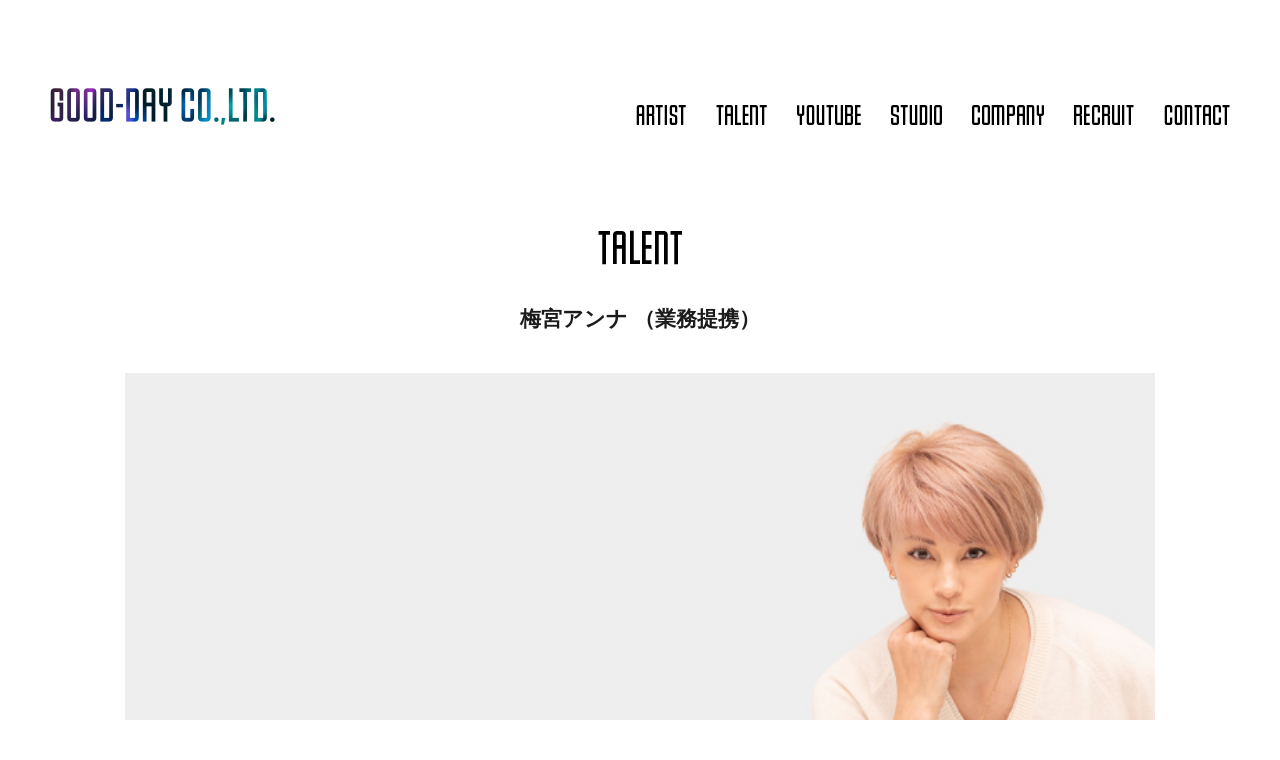

--- FILE ---
content_type: text/html; charset=Shift_JIS
request_url: https://good-day.co.jp/talent/detail.html?info=23
body_size: 13071
content:
<!DOCTYPE html>
<html lang="ja">
<head>
  <meta charset="Shift-JIS" />
  <meta http-equiv="X-UA-Compatible" content="IE=edge" />
  <meta name="robots" content="ALL" />
  <meta name="keywords" content="" />
  <meta name="description" content="" />
  <meta name="viewport" content="width=1200" />
  <link rel="shortcut icon" href="/img/favicon.ico">
  <link rel="stylesheet" href="/css/normalize.min.css" />
  <link rel="stylesheet" href="/js/lib/lity/lity.min.css" />
  <link rel="stylesheet" href="/css/common2023.css" />
  <title>梅宮アンナ （業務提携）｜TALENT｜GOOD-DAY CO.,LTD.</title>
</head>
<body class="body-talent-detail">

  <!-- ヘッダーメニュー -->
    <header>
      <div class="wrap-header-title">
        <h1 class="header-title"><a href="/">GOOD-DAY CO.,LTD.</a></h1>
      </div>
      <div class="wrap-header-menu">
        <ul class="header-menu">
          <li class="artist"><a href="/artist/index.html"><span>ARTIST</span></a></li>
          <li class="talent"><a href="/talent/index.html"><span>TALENT</span></a></li>
          <li class="youtube"><a href="/youtube/index.html"><span>YOUTUBE</span></a></li>
          <li class="studio"><a href="/studio/"><span>STUDIO</span></a></li>
          <li class="company"><a href="/company/"><span>COMPANY</span></a></li>
          <li class="recruit"><a href="/recruit/"><span>RECRUIT</span></a></li>
          <li class="contact"><a href="/inq.html"><span>CONTACT</span></a></li>
        </ul>
      </div>
    </header>

  <!-- メインコンテナ ============================================================================================================= -->
  <div class="wrap-main">
    <h1 class="h1-title talent">TALENT</h1>
    <h2 class="title-name"><span>梅宮アンナ （業務提携）</span></h2>
    <!-- メインコンテンツ -->
    <section class="wrap-contents">
      <div class="wrap-talent-name" style="background:#f4f4f4 url(/file/363.jpg) no-repeat top right; background-size:100% auto;"></div>

      <ul id="tabs" class="wrap-talent-tabs">
        <li><a href="javascript:void(0)" class="tab-talent active" data-target="#tab1">Media</a></li>        <li><a href="javascript:void(0)" class="tab-talent" data-target="#tab2">Profile</a></li>                      </ul>

      <div id="wrap-tab">
                <article id="tab1" class="tab-talent-detail">
          <div class="wrap-article-body wysiwyg">
            <p style="margin-right: 0px; margin-bottom: 0px; margin-left: 0px; font-stretch: normal; font-size: 14px; line-height: normal; font-family: &quot;Hiragino Sans&quot;; color: rgb(21, 21, 21);"><span style="font-kerning: none">【著書】</span></p>

<p style="margin-right: 0px; margin-bottom: 0px; margin-left: 0px; font-stretch: normal; font-size: 14px; line-height: normal; font-family: &quot;Hiragino Sans&quot;; color: rgb(0, 0, 0);"><span style="font-kerning: none; background-color: #ffffff">『梅宮家の秘伝レシピ』主婦の友社&nbsp;</span></p>

<p style="margin-right: 0px; margin-bottom: 0px; margin-left: 0px; font-stretch: normal; font-size: 14px; line-height: normal; font-family: &quot;Hiragino Sans&quot;; color: rgb(0, 0, 0);"><span style="font-kerning: none; background-color: #ffffff">『梅宮アンナ SMART WALK』ポニーキャニオン&nbsp;</span></p>

<p style="margin-right: 0px; margin-bottom: 0px; margin-left: 0px; font-stretch: normal; font-size: 14px; line-height: normal; font-family: &quot;Hiragino Sans&quot;; color: rgb(0, 0, 0);"><span style="font-kerning: none; background-color: #ffffff">『梅宮アンナ SMART JOG』ポニーキャニオン&nbsp;</span></p>

<p style="margin-right: 0px; margin-bottom: 0px; margin-left: 0px; font-stretch: normal; font-size: 14px; line-height: normal; font-family: &quot;Hiragino Sans&quot;; color: rgb(0, 0, 0);"><span style="font-kerning: none; background-color: #ffffff">『みにくいあひるの子』だったわたし』講談社&nbsp;</span></p>

<p style="margin-right: 0px; margin-bottom: 0px; margin-left: 0px; font-stretch: normal; font-size: 14px; line-height: normal; font-family: &quot;Hiragino Sans&quot;; color: rgb(0, 0, 0); background-color: rgb(255, 255, 255);"><span style="font-kerning: none">『アンナ愛の日記』写真集</span></p>

<p style="margin-right: 0px; margin-bottom: 0px; margin-left: 0px; font-stretch: normal; font-size: 14px; line-height: normal; font-family: &quot;Hiragino Sans&quot;; color: rgb(0, 0, 0); background-color: rgb(255, 255, 255);"><span style="font-kerning: none">『女は「ひとりの時間」に磨かれる』</span></p>

<p style="margin-right: 0px; margin-bottom: 0px; margin-left: 0px; font-stretch: normal; font-size: 14px; line-height: normal; font-family: &quot;Hiragino Sans&quot;; color: rgb(0, 0, 0); background-color: rgb(255, 255, 255);">&nbsp;</p>

<p style="margin-right: 0px; margin-bottom: 0px; margin-left: 0px; font-stretch: normal; font-size: 14px; line-height: normal; font-family: &quot;Hiragino Sans&quot;; color: rgb(0, 0, 0); background-color: rgb(255, 255, 255);"><span style="font-kerning: none">【Instagram】</span></p>

<p style="margin-right: 0px; margin-bottom: 0px; margin-left: 0px; font-stretch: normal; font-size: 14px; line-height: normal; font-family: &quot;Hiragino Sans&quot;; color: rgb(0, 0, 0); background-color: rgb(255, 255, 255);"><a href="https://instagram.com/annaumemiya?igshid=NGVhN2U2NjQ0Yg=="><span style="font-kerning: none">@annaumemiya</span></a></p>

          </div>
        </article>
                <article id="tab2" class="tab-talent-detail">
          <div class="wrap-article-body wysiwyg">
            <p style="margin-right: 0px; margin-bottom: 0px; margin-left: 0px; font-stretch: normal; font-size: 14px; line-height: normal; font-family: &quot;Hiragino Sans&quot;; color: rgb(21, 21, 21);"><span style="font-kerning: none">生年月日：1972年8月20日</span></p>

<p style="margin-right: 0px; margin-bottom: 0px; margin-left: 0px; font-stretch: normal; font-size: 14px; line-height: normal; font-family: &quot;Hiragino Sans&quot;; color: rgb(21, 21, 21);"><span style="font-kerning: none">出 身 地：東京都</span></p>

<p style="margin-right: 0px; margin-bottom: 0px; margin-left: 0px; font-stretch: normal; font-size: 14px; line-height: normal; font-family: &quot;Hiragino Sans&quot;; color: rgb(21, 21, 21);"><span style="font-kerning: none">血 液 型：O型</span></p>

<p style="margin-right: 0px; margin-bottom: 0px; margin-left: 0px; font-stretch: normal; font-size: 14px; line-height: normal; font-family: &quot;Hiragino Sans&quot;; color: rgb(21, 21, 21);"><span style="font-kerning: none">身 長：168cm</span></p>

<p style="margin-right: 0px; margin-bottom: 0px; margin-left: 0px; font-stretch: normal; font-size: 14px; line-height: normal; font-family: &quot;Hiragino Sans&quot;; color: rgb(21, 21, 21); min-height: 21px;">&nbsp;</p>

<p style="margin-right: 0px; margin-bottom: 0px; margin-left: 0px; font-stretch: normal; font-size: 14px; line-height: normal; font-family: &quot;Hiragino Sans&quot;; color: rgb(21, 21, 21);"><span style="font-kerning: none">俳優の父・梅宮辰夫と、母・クラウディアの長女。</span></p>

<p style="margin-right: 0px; margin-bottom: 0px; margin-left: 0px; font-stretch: normal; font-size: 14px; line-height: normal; font-family: &quot;Hiragino Sans&quot;; color: rgb(21, 21, 21);"><span style="font-kerning: none">19歳でモデルデビュー。</span></p>

<p style="margin-right: 0px; margin-bottom: 0px; margin-left: 0px; font-stretch: normal; font-size: 14px; line-height: normal; font-family: &quot;Hiragino Sans&quot;; color: rgb(21, 21, 21);"><span style="font-kerning: none">テレビ、雑誌、イベントなどで幅広い分野で活躍する。</span></p>

<p style="margin-right: 0px; margin-bottom: 0px; margin-left: 0px; font-stretch: normal; font-size: 14px; line-height: normal; font-family: &quot;Hiragino Sans&quot;; color: rgb(0, 0, 0); background-color: rgb(255, 255, 255);"><span style="font-kerning: none">等身大で発信される彼女のオススメのコスメや美容法が女性の間で人気。&nbsp;</span></p>

<p style="margin-right: 0px; margin-bottom: 0px; margin-left: 0px; font-stretch: normal; font-size: 14px; line-height: normal; font-family: &quot;Hiragino Sans&quot;; color: rgb(0, 0, 0); background-color: rgb(255, 255, 255);"><span style="font-kerning: none">インスタグラム上で不定期でアップされる動画は再生回数はもとより コメントの数も多い。</span></p>

<p style="margin-right: 0px; margin-bottom: 0px; margin-left: 0px; font-stretch: normal; font-size: 14px; line-height: normal; font-family: &quot;Hiragino Sans&quot;; color: rgb(0, 0, 0); background-color: rgb(255, 255, 255);"><span style="font-kerning: none">最近では若年層のフォロワーも見られるようになり &ldquo;メイク動画&rdquo;というカテゴリで注目度は上昇中。</span></p>

          </div>
        </article>
                      </div>

    </section>

  </div>

  <!-- 管理画面用 -->
  
  <!-- フッター -->
  <div id="back-top" class="collapse" style="display: none;"><a href="#top"><i></i></a></div>
  <footer>
    <div class="wrap-pp">
      <a href="#popup_pp" data-lity="data-lity">PRIVACY POLICY</a>
    </div>
    <div class="wrap-cp">
      <div class="footer-cp">&copy;1989-2023 GOOD-DAY CO.,LTD.</div>
    </div>
  </footer>
  
  <div id="popup_pp" class="lity-hide"><div class="inr">

    <h3 class="acenter">プライバシーポリシー</h3>
    <p>株式会社グッデイ(以下、総称として「弊社」といいます)では、お客様が安心してご利用いただけるよう、お客様からお預かりする個人情報をお客様の大切な資産であると認識し、その保管、利用にあたって以下の方針に基づき個人情報の保護に努めます。</p>

    <ol class="border">
    <li>弊社における個人情報とは、会員登録時や商品購入時等にいただく、お客様個人を識別できる（氏名、住所、電話番号、メールアドレス、性別、生年月日など）すべての情報とサイトへのアクセスにより機械的に取得される情報（IPアドレス、携帯電話の端末番号、OS、ブラウザのバージョン、閲覧ページの履歴、クッキーやウェブビーコン等の技術により取得した情報）も、含め「個人情報」といたします。</li>

    <li>弊社でのサービスをご利用いただくにあたり、お客様のご了承いただいた上で適切な範囲の個人情報を登録していただきます。<br />
    ご登録いただけない場合、又は、誤ったご登録がなされた場合、迅速かつ、正確なサービスが行えません。その場合、サービスの提供をおことわりする場合があります。</li>

    <li>弊社にて個人情報の管理、利用および提供に従事する者は、法令の規定及び本規定に従い、お客様の個人情報について厳重に管理を行い、個人情報への不当なアクセス、漏洩、紛失、改ざん等が起きないよう、個人情報の秘密保持に十分な注意を払い、その業務に務めます。</li>

    <li>お客様の個人情報の利用については下記の場合に使用させていただきます。
    <ol>
    <li>メールマガジン等による情報の送付</li>
    <li>問い合わせ、確認、苦情対応の為のメールまたは電話連絡</li>
    <li>郵送、宅配便等による情報及び商品の送付</li>
    <li>サービスの正確な提供</li>
    <li>お客様の個人情報を統計的に集計・分析し、個人を識別・特定できない形態に加工した統計データを作成する場合</li>
    </ol></li>

    <li>お客様からご提供いただいた個人情報は、弊社が前記業務の目的を達成するために適切な契約と委託先管理のもとで必要な業務委託をする場合を除いて、正当な理由のある場合を除き、その他の第三者にも提供いたしません。<br />
    ここでいう「正当な理由」とは、お客様ご自身により承諾を得た場合や、警察などの事件捜査に関わる情報開示の依頼があった場合を意味します。</li>

    <li>弊社が、お客様から自己の情報について利用目的の通知、開示、内容の訂正、追加又は削除、利用の停止、消去及び第三者への提供の停止を求められた場合は、合理的な期間内にこれに対応いたします。</li>

    <li>弊社は、お客様の個人情報の保護に関して本方針を実践するとともに、個人情報の取り扱いに関する法令、国が定める指針その他の規範を遵守し、継続的に本方針を見直し、改善いたします。</li>

    <li>ご本人から、登録されている個人情報について苦情・相談があった場合は、適切に対応いたします。個人情報の取り扱い、苦情・相談に関するお問合わせは、下記までご連絡下さい。</li>
    </ol>

    <p>株式会社グッデイ<br />
    住所 : 〒107-8336　東京都港区赤坂6-10-4<br />
    電話番号 : 03-5573-2211<br />
    お問合わせ：<a href="/inq.html">お問合わせフォームから問い合わせる</a></p>
  </div></div>

  <!-- scripts =================================================================================================================== -->
  <script src="/js/jquery-3.7.0.min.js"></script>
  <script src="/js/lib/lity/lity.min.js"></script>
  <script src="/js/common.js"></script>
    <!-- Google tag (gtag.js) -->
  <script async src="https://www.googletagmanager.com/gtag/js?id=G-XLH7X8F5CR"></script>
  <script>
    window.dataLayer = window.dataLayer || [];
    function gtag(){dataLayer.push(arguments);}
    gtag('js', new Date());
    gtag('config', 'G-XLH7X8F5CR');
  </script>
  <script>
    $(function(){
      $(document).on('click', '.tab-talent', function(){
        // メニュー表示切り替え
        $(this).parents('.wrap-contents').find('.tab-talent').removeClass('active');
        $(this).addClass('active');
        // タブ表示切り替え
        $(this).parents('.wrap-contents').find('.tab-talent-detail').hide();
        $($(this).data('target')).fadeIn();
      });

    });
  </script>

</body>
</html>


--- FILE ---
content_type: text/css
request_url: https://good-day.co.jp/css/common2023.css
body_size: 31975
content:
/* -- 蜈ｨ菴� ---------------------------------------------------------------------------------------- */
@font-face {
  font-family: "Yu Gothic";
  src: local("Yu Gothic Medium");
  font-weight: 400;
}
@font-face {
  font-family: "Yu Gothic";
  src: local("Yu Gothic Bold");
  font-weight: bold;
}
html {
  font-size: 62.5%; /* 蜈ｨ菴薙�繝吶�繧ｹ繧�10px縺ｫ謖�ｮ� */
  border-bottom: none;
  overflow-y: scroll;
  background-color: #fff;
}
body {
  width: 100%;
  position: relative;
  background-color: #fff;
  font-family: -apple-system, BlinkMacSystemFont, "Helvetica Neue", "Segoe UI", "Yu Gothic", YuGothic, sans-serif;
  /*font-family: 'Lucida Grande', 'Hiragino Kaku Gothic ProN', '繝偵Λ繧ｮ繝手ｧ偵ざ ProN W3', Meiryo, 繝｡繧､繝ｪ繧ｪ, sans-serif;*/
  font-size: 14px; font-size: 1.4em; /* body蝓ｺ貅悶ｒ14px縺ｫ謖�ｮ� */
  color: #1B1B1B;
  -webkit-font-smoothing: antialiased;
  -webkit-text-size-adjust: none;
  word-break: break-all;
  word-wrap: break-word;
}
* {
  box-sizing: border-box;
}
a {
  color: #1B1B1B;
  font-weight: bold;
  text-decoration: none;
  transition: color 0.3s ease 0s, background-color 0.3s ease 0s, opacity 0.3s ease 0s;
}
a:hover {
  color: #666;
  transition: color 0.3s ease 0s, background-color 0.3s ease 0s, opacity 0.3s ease 0s;
}
input,select,textarea {
  color: #1B1B1B;
}

/* -- 繝倥ャ繝繝ｼ ------------------------------------------------------------------- */
header {
  width: 100%;
  margin: 0 auto;
  display: flex;
  justify-content: space-between;
  align-items: flex-end;
  height: 150px;
  padding: 88px 50px 25px 50px;
  min-width: 1200px;
  max-width: 1400px;
}
  header h1 {
    width: 225px;
    height: 37px;
    margin: 0;
    padding: 0;
  }
    header h1 a {
      display: block;
      width: 225px;
      height: 37px;
      background: url("../img/h00.png") no-repeat 0 0;
      text-indent: 200%; white-space: nowrap; overflow: hidden; word-break: keep-all; word-wrap: normal;
    }
      header h1 a:hover {
        opacity: .6;
      }

  header ul {
    display: flex;
    justify-content: flex-end;
    list-style: none;
    margin: 0;
    padding: 0;
  }
    header ul li {
      margin-left: 30px;
    }
      header ul li a {
        display: block;
        height: 20px;
        text-indent: 200%; white-space: nowrap; overflow: hidden; word-break: keep-all; word-wrap: normal;
      }
      header ul li.artist a { width: 50px; background: url("../img/h01.png") no-repeat 0 0; }
      header ul li.talent a { width: 51px; background: url("../img/h02.png") no-repeat 0 0; }
      header ul li.youtube a { width: 64px; background: url("../img/h03.png") no-repeat 0 0; }
      header ul li.studio a { width: 51px; background: url("../img/h04.png") no-repeat 0 0; }
      header ul li.company a { width: 72px; background: url("../img/h05.png") no-repeat 0 0; }
      header ul li.recruit a { width: 60px; background: url("../img/h06.png") no-repeat 0 0; }
      header ul li.contact a { width: 66px; background: url("../img/h07.png") no-repeat 0 0; }
      header ul li a:hover {
        opacity: .6;
      }

/* -- 繧ｳ繝ｳ繝�Φ繝� ------------------------------------------------------------------- */
.wrap-main {
  width: 100%;
  margin: 0 auto 40px auto;
  position: relative;
  min-height: 300px;
  min-width: 1200px;
  max-width: 1400px;
}


/* -- 繝輔ャ繧ｿ繝ｼ ------------------------------------------------------------------- */
footer {
  position: relative;
  width: 100%;
  margin:0 auto;
  text-align: center;
  min-width: 1200px;
  max-width: 1400px;
  padding: 30px 0 45px 0;
  font-weight: bold;
  font-size: 13px;
}

  footer .wrap-pp {
  }

  footer .wrap-cp {
    margin-top: 5px;
  }

#back-top {
  position: fixed;
  z-index: 256;
  bottom: 24px;
  right: 14px;
  width: 34px;
}
  #back-top a {
    display: inline-block;
    position: relative;
    line-height: 34px;
    width: 100%;
    height: 34px;
    border-radius: 20px;
    text-align: center;
    background: #f6f6f6;
  }
    #back-top a i {
      display: block;
      position: absolute;
      top: 10px;
      left: 9px;
      width: 17px;
      height: 10px;
      background: url("../img/pagetop.png") no-repeat;
      transition: opacity 0.3s ease 0s;
    }

  #back-top a:hover i {
    opacity: .6;
  }
  #back-top a i {
    color: #fff;
  }


/* 繝医ャ繝励�繝ｼ繧ｸ ------------------------------------------------------------ */
  .body-top .wrap-main {
    margin-bottom: 0;
  }

  .body-top .wrap-mainimage {
    background: url("../img/logo.png") no-repeat center center;
    height: calc(100vh - 330px);
    min-height: 300px;
    max-height: 600px;
    text-indent: 200%; white-space: nowrap; overflow: hidden; word-break: keep-all; word-wrap: normal;
  }

  .body-top .wrap-banner ul {
    display: flex;
    justify-content: center;
    list-style: none;
    flex-wrap: wrap;
    margin: 0;
    padding: 0;
  }
    .body-top .wrap-banner li {
      list-style: none;
      width: 140px;
      margin: 0 10px 10px 10px;
    }
      .body-top .wrap-banner li > a {
        width: 140px;
        height: 44px;
        display: block;
        border: solid 2px #000;
        background-color: #000;
        color: #fff;
        display: flex;
        justify-content: center;
        align-items: center;
        text-align: center;
        font-weight: bold;
        line-height: 1.2;
        transition: color 0.3s ease 0s, background-color 0.3s ease 0s, opacity 0.3s ease 0s;
      }
      .body-top .wrap-banner li > a:hover {
        background-color: #fff;
        color: #000;
        transition: color 0.3s ease 0s, background-color 0.3s ease 0s, opacity 0.3s ease 0s;
      }

/* 蜷��� ------------------------------------------------------------ */
.wrap-main h1.h1-title {
  height: 35px;
  margin: 80px auto 40px auto;
  text-indent: 200%; white-space: nowrap; overflow: hidden; word-break: keep-all; word-wrap: normal;
}
.wrap-main h1.h1-title.artist { width: 82px; background: url("../img/t01.png") no-repeat; }
.wrap-main h1.h1-title.talent { width: 84px; background: url("../img/t02.png") no-repeat; }
.wrap-main h1.h1-title.youtube { width: 106px; background: url("../img/t03.png") no-repeat; }
.wrap-main h1.h1-title.studio { width: 84px; background: url("../img/t04.png") no-repeat; }
.wrap-main h1.h1-title.company { width: 120px; background: url("../img/t05.png") no-repeat; }
.wrap-main h1.h1-title.recruit { width: 98px; background: url("../img/t06.png") no-repeat; }
.wrap-main h1.h1-title.contact { width: 108px; background: url("../img/t07.png") no-repeat; }



/* ARTIST TALENT YOUTUBE ------------------------------------------------------------ */
.body-list .wrap-main .wrap-contents {
}

  .body-list .wrap-main .wrap-contents .ul-list {
    display: flex;
    justify-content: flex-start;
    list-style: none;
    flex-wrap: wrap;
    margin: 0 auto;
    padding: 0;
    width: 810px;
  }
    .body-list .wrap-main .wrap-contents .ul-list li {
      list-style: none;
      width: 230px;
      margin: 0 20px 20px 20px;
    }
      .body-list .wrap-main .wrap-contents .ul-list li > a {
        width: 230px;
        display: block;
        text-align: center;
        transition: color 0.3s ease 0s, background-color 0.3s ease 0s, opacity 0.3s ease 0s;
      }
      .body-list .wrap-main .wrap-contents .ul-list li > a:hover { opacity: .6; }
        .body-list .wrap-main .wrap-contents .ul-list li > a > img {
          width: 230px;
          height: 230px;
        }
        .body-list .wrap-main .wrap-contents .ul-list li > a > div {
          font-size: 17px;
          font-weight: bold;
          line-height: 1.2;
          margin-top: 14px;
        }

/* TALENT ------------------------------------------------------------ */

.body-talent-detail h2.title-name {
  text-align: center;
  font-weight: bold;
}
.body-talent-detail .wrap-contents {
  margin: 40px auto 0 auto;
  width: 1030px;
  overflow: hidden;
}
  /* 荳企Κ */
  .body-talent-detail .wrap-talent-name {
    width: 1030px;
    height: 450px;
    background-color: #f4f4f4;
    overflow: hidden;
  }
    .body-talent-detail .wrap-talent-name h1 {
      float: left;
      font-size: 2.5rem;
      font-weight: bold;
      color: #3c3c3c;
      margin: 12px;
    }

  /* 繧ｿ繝� */
  .body-talent-detail .wrap-talent-tabs {
    display: flex;
    justify-content: center;
    list-style: none;
    flex-wrap: wrap;
    margin: 50px auto;
    padding: 0;
  }
    .body-talent-detail .wrap-talent-tabs li {
      width: 190px;
      height: 50px;
      list-style: none;
      margin: 0 10px;
    }
    .body-talent-detail .wrap-talent-tabs li:first-child {
      margin-left: 0;
    }
    .body-talent-detail .wrap-talent-tabs li:last-child {
      margin-right: 0;
    }

      .body-talent-detail .wrap-talent-tabs li a {
        width: 190px;
        height: 50px;

        font-size: 1.5rem;
        font-weight: bold;
        line-height: 1;
        color: #000;
        background: #fff;
        border: solid 2px #000;

        display: flex;
        justify-content: center;
        align-items: center;
        text-align: center;
        font-weight: bold;
        line-height: 1.2;
        transition: color 0.3s ease 0s, background-color 0.3s ease 0s, opacity 0.3s ease 0s;
      }
      .body-talent-detail .wrap-talent-tabs li a:hover {
        background: #eaeaea;
      }
      .body-talent-detail .wrap-talent-tabs li a.active {
        color: #fff;
        background: #000;
      }

    .body-talent-detail .tab-talent-detail {
      display: none;
    }
    .body-talent-detail .tab-talent-detail:nth-child(1) {
      display: block;
    }



/* STUDIO ------------------------------------------------------------ */

/* 繝｡繧､繝ｳ繧ｳ繝ｳ繝�Φ繝� */
.body-studio .wrap-contents {
}
  .body-studio .wrap-studio {
    width: 1030px;
    margin: 0 auto;
  }
    /* 繧ｿ繝� */
    .body-studio .wrap-studio-tabs {
      display: flex;
      justify-content: center;
      list-style: none;
      flex-wrap: wrap;
      margin: 0;
      margin-bottom: 50px;
      padding: 0;
    }
      .body-studio .wrap-studio-tabs li {
        width: 190px;
        height: 50px;
        list-style: none;
        margin: 0 10px;
      }
      .body-studio .wrap-studio-tabs li:first-child {
        margin-left: 0;
      }
      .body-studio .wrap-studio-tabs li:last-child {
        margin-right: 0;
      }

        .body-studio .wrap-studio-tabs li a {
          width: 190px;
          height: 50px;

          font-size: 1.5rem;
          font-weight: bold;
          line-height: 1;
          color: #000;
          background: #fff;
          border: solid 2px #000;

          display: flex;
          justify-content: center;
          align-items: center;
          text-align: center;
          font-weight: bold;
          line-height: 1.2;
          transition: color 0.3s ease 0s, background-color 0.3s ease 0s, opacity 0.3s ease 0s;
        }
        .body-studio .wrap-studio-tabs li a:hover {
          background: #eaeaea;
        }
        .body-studio .wrap-studio-tabs li a.active {
          color: #fff;
          background: #000;
        }

      .body-studio .tab-studio-detail {
        display: none;
      }
      .body-studio .tab-studio-detail:nth-child(1) {
        display: block;
      }

  .wrap-detail-img {
    width: 100%;
    text-align: center;
  }
    .wrap-detail-img img {
      width: 100%;
    }



/* COMPANY ------------------------------------------------------------ */
.body-company h2.title-company {
  text-align: center;
  font-weight: bold;
}

.body-company .wrap-contents {
  display: flex;
  justify-content: space-between;
  width: 980px;
  margin: 0 auto;
}
  .body-company .wrap-company {
    margin: 0;
    width: 460px;
  }
    .body-company .wrap-company .wrap-article-body {
      font-size: 15px;
      font-weight: bold;
    }
      .body-company .wrap-company .wrap-article-body .table-company {
        margin:0;
        padding:0;
      }
        .body-company .wrap-company .wrap-article-body .table-company th {
          border: none;
          margin: 0;
          padding: 10px 0;
          background: none;
          text-align: left;
          vertical-align: top;
          width: 120px;
        }
        .body-company .wrap-company .wrap-article-body .table-company td {
          border: none;
          margin: 0;
          padding: 10px 0 10px 12px;
          background: none;
          vertical-align: top;
        }


  .body-company .wrap-company-map  {
    margin: 0;
    width: 480px;
  }



/* RECRUIT ------------------------------------------------------------ */
.body-recruit h2.title-recruit {
  text-align: center;
  font-weight: bold;
}
.body-recruit .wrap-recruit {
  width: 640px;
  margin: 0 auto;
}
  .body-recruit .wrap-recruit .wrap-article-body {
    font-size: 15px;
    font-weight: bold;
  }
    .body-recruit .wrap-recruit .wrap-article-body .table-recruit {
      margin:0;
      padding:0;
    }
      .body-recruit .wrap-recruit .wrap-article-body .table-recruit th {
        border: none;
        margin: 0;
        padding: 10px 0;
        background: none;
        text-align: left;
        vertical-align: top;
        width: 130px;
      }
      .body-recruit .wrap-recruit .wrap-article-body .table-recruit td {
        border: none;
        margin: 0;
        padding: 10px 0 10px 12px;
        background: none;
        vertical-align: top;
      }


/* 蝠上＞蜷医ｏ縺帙�繝ｼ繧ｸ ------------------------------------------------------------ */

/* 繝｡繧､繝ｳ繧ｳ繝ｳ繝�Φ繝� */
.body-contact .wrap-contents {
  width: 740px;
  margin: 0 auto;
}

  .body-contact .wrap-contact {
    margin-bottom: 40px;
  }
    .body-contact .title-contact {
      text-align: center;
      font-weight: bold;
    }

    .body-contact .wrap-article-body {
      margin-top: 30px;
    }




/* 繝励Λ繧､繝舌す繝ｼ繝昴Μ繧ｷ繝ｼ繝昴ャ繝励い繝�� ------------------------------------------------------------ */
.lity {
  background-color: rgb(255 255 255 / 20%);
  backdrop-filter: blur(2px);
}
.lity-content:after {
  -webkit-box-shadow: none;
  box-shadow: none;
}

#popup_pp {
  background-color: rgb(255 255 255 / 90%);
  backdrop-filter: blur(2px);
  width:900px;
  z-index:999;
  text-align:left;
  font-size: 1.3rem;
  overflow-y: scroll;
}
  #popup_pp .inr{
    margin:30px;
  }
  #popup_pp ol {
    padding-top:4px;
    list-style-type: decimal;
    margin-left:1em;
  }
    #popup_pp li {
      padding-top:4px;
    }
  #popup_pp p {
    padding-top:4px;
  }


/* -- 譛ｬ譁�ｱ守畑�啗YSIWYG ------------------------------------------------------------------- */
.wrap-article-body.wysiwyg { 
  line-height: 1.6;
  overflow:hidden;
}

/* 隕句�縺� H1-H2霑��繧ｿ繧､繝医Ν遲峨〒菴ｿ縺��縺ｧ繧ｨ繝�ぅ繧ｿ蜀�〒縺ｯ蜿ら�縺励↑縺�？3繧ょ渕譛ｬ逧�↓縺ｯ菴ｿ逕ｨ縺励↑縺� */
.wrap-article-body.wysiwyg h3 {
  margin-bottom: 1.5em;
  border-left: solid 4px #3C3C3C;
  color: #3C3C3C;
  padding:2px 13px 1px 4px;
  font-size: 1.8rem;
  line-height: 1.5;
  font-weight:bold;
}

.wrap-article-body.wysiwyg h4, .wrap-article-body.wysiwyg h5, .wrap-article-body.wysiwyg h6 {
  font-size: 1.6rem;
  font-weight:bold;
}

/* 譁�ｭ� */
.wrap-article-body.wysiwyg strong, .wrap-article-body.wysiwyg b {
  font-weight:bold;
}
.wrap-article-body.wysiwyg i, .wrap-article-body.wysiwyg em {
  font-style:italic;
}

/* 繝ｪ繝ｳ繧ｯ */

/* 驥崎ｦ∵枚蟄� */
.wrap-article-body.wysiwyg span.important { color:#ff801a; }
.wrap-article-body.wysiwyg a.important { color:#ff801a; }
.wrap-article-body.wysiwyg a.important:hover { text-decoration:underline; }


/* 繝悶Ο繝�け */
.wrap-article-body.wysiwyg p {
  margin-top:0;
  margin-bottom: 1.5em;
  overflow:hidden;
}
.wrap-article-body.wysiwyg blockquote {
  background-color:#e6e6e6;
  padding:1em;
  margin-bottom: 1.5em;
  font-size: 1.4rem;
}
.wrap-article-body.wysiwyg pre {
  margin-bottom: 1.5em;
  font-size: 1.4rem;
  white-space: pre-wrap; /* CSS 2.1 */
  word-wrap: break-word; /* IE7 */
}
.wrap-article-body.wysiwyg hr {
  margin:10px 0;
  background:none;
  border:none;
  border-bottom:solid #3C3C3C 1px;
}

/* 逕ｻ蜒� */
.wrap-article-body.wysiwyg img.right {
  float: right;
  margin-left: .5em;
}
.wrap-article-body.wysiwyg img.left {
  float: left;
  margin-right: .5em;
}
.wrap-article-body.wysiwyg a img:hover {
  opacity: .9;
  filter: alpha(opacity = 90);
}

/* 繝ｪ繧ｹ繝� */
.wrap-article-body.wysiwyg ul {
  list-style-type: none;
  margin-bottom: 1.5em;

}
  .wrap-article-body.wysiwyg ul li {
    background:url("../img/list_style_disc.png") no-repeat 0 6px;
    padding-left:.5em;
    line-height:1.8;
  }

.wrap-article-body.wysiwyg ol {
  list-style-type: decimal;
  margin-left:2em;
  margin-bottom: 1.5em;
  line-height:1.8;
}
  .wrap-article-body.wysiwyg ol li {
  }

/* 繝��繝悶Ν */
.wrap-article-body.wysiwyg table { margin-bottom: 1.5em; width:100%; }
  .wrap-article-body.wysiwyg table caption {
    background-color: #F4F4F4;
    border:solid 1px #a8a8a8;
    border-bottom:none;
    font-weight:bold;
    padding:3px 6px 2px 6px;
  }
  .wrap-article-body.wysiwyg table th {
    font-weight:bold;
    background-color: #F4F4F4;
    border:solid 1px #a8a8a8;
    padding:3px 6px 2px 6px;
    vertical-align:top;
  }
  .wrap-article-body.wysiwyg table td {
    border:solid 1px #a8a8a8;
    padding:3px 6px 2px 6px;
    vertical-align:top;
  }


/* 繝輔か繝ｼ繝� */
.wrap-article-body.wysiwyg input[type="text"] {
  width:100%;
  box-sizing: border-box;
  padding: 4px 8px;
  border-radius: 0;
  border: solid 2px #101010;
}
.wrap-article-body.wysiwyg select {
  margin-right:4px;
  box-sizing: border-box;
  padding: 0px;
  line-height:1.0;

}
.wrap-article-body.wysiwyg input[type="checkbox"] {
  vertical-align: middle;
}
.wrap-article-body.wysiwyg input[type="radio"] {
  vertical-align: middle;
  margin-bottom:2px;
}
.wrap-article-body.wysiwyg textarea {
  width:100%;
  box-sizing: border-box;
  padding: 4px 8px;
  border-radius: 0;
  border: solid 2px #101010;
}
.wrap-article-body.wysiwyg input[type="button"], .wrap-article-body.wysiwyg input[type="submit"] {
  display: inline-block;
  background-color: #70B119;
  color: #fff;
  padding: 10px;
  margin: 0 5px;
  border:none;
  border-radius: 2px;
  text-decoration: none;
  min-width: 120px;
  text-align: center;
  font-size: 1.8rem;
}
.wrap-article-body.wysiwyg input[type="button"]:hover, .wrap-article-body.wysiwyg input[type="submit"]:hover {
  background-color: #84CA27;
}

.wrap-article-body.wysiwyg .button {
  display: inline-block;
  background-color: #70B119;
  color: #fff!important;
  padding: 10px;
  margin: 0 5px;
  border:none;
  border-radius: 2px;
  text-decoration: none;
  min-width: 120px;
  text-align: center;
  font-size: 1.8rem;
}
.wrap-article-body.wysiwyg .button:hover {
  background-color: #84CA27;
}


.wrap-article-body.wysiwyg  .btn-l {
  display: inline-block;
  width: 272px;
  height: 42px;
  margin:0 auto;
  color: #fff;
  background: #000;
  border: solid 2px #000;
  font-weight: bold;
  line-height: 40px;
  text-align: center;
  transition: color 0.3s ease 0s, background-color 0.3s ease 0s, opacity 0.3s ease 0s;
}
.wrap-article-body.wysiwyg  .btn-l:hover {
  color: #000;
  background: #fff;
}

.wrap-article-body.wysiwyg  .btn-s {
  display: inline-block;
  width: 90px;
  height: 42px;
  margin:0 auto;
  color: #fff;
  text-shadow: 0px 1px 1px rgba(0, 0, 0, 0.30);
  line-height: 42px;
  text-align: center;
  background: url("../img/btn-s.png") no-repeat;
  transition: opacity 0.3s ease 0s;
}
.wrap-article-body.wysiwyg  .btn-s:hover {
  opacity: .9;
  transition: opacity 0.3s ease 0s;
}


/* -- 邂｡逅�判髱｢ ------------------------------------------------------------------- */
.wrap-main.admin {
  position: relative;
  width: 980px;
  min-height: 400px;
  margin: 0 auto 30px auto;
}
  .wrap-main.admin .admin-topmenu {
    background-color: #D2D2D2;
    color: #151515;
    padding: 20px 20px;
  }
    .wrap-main.admin .admin-topmenu h1 {
    }

    .wrap-main.admin .admin-topmenu .admin-topmenu-items {
      overflow: hidden;
      padding:0;
    }
      .wrap-main.admin .admin-topmenu .admin-topmenu-items li {
        list-style: none;
        float: left;
      }


  /* 邱ｨ髮�判髱｢ */
  .wrap-main.admin .wrap_contents {
    padding:18px 0;
  }
  .wrap-main.admin table { margin-bottom:16px; width:100%; }
    .wrap-main.admin table caption {
      background-color:#e6e5e0;
      border:solid 1px #a8a8a8;
      border-bottom:none;
      font-weight:bold;
      padding:3px 6px 2px 6px;
    }
    .wrap-main.admin table th {
      width:224px;
      font-weight:bold;
      background-color:#e6e5e0;
      border:solid 1px #a8a8a8;
      padding:3px 6px 2px 6px;
      vertical-align:top;
      text-align: left;
    }
    .wrap-main.admin table td {
      border:solid 1px #a8a8a8;
      padding:3px 6px 2px 6px;
      vertical-align:top;
      text-align: left;
    }
    .wrap-main.admin .note {
      font-weight:normal;
      padding-left:4px;
      font-size:77%;
    }
      .wrap-main.admin .note ol, .wrap-main.admin .note ul {
        padding-left: 24px;
        margin-top: 0;
      }
        .wrap-main.admin .note li {
        }


      .wrap-main.admin .datepicker {
        width:100px;
      }
      .wrap-main.admin .ui-datepicker {
        font-size:85%;
      }
      .wrap-main.admin textarea.plain {
        height:120px;
        font-size:100%;
        line-height:1.5;
      }

    .wrap-main.admin .category_new {
    }
      .wrap-main.admin .category_new input[type="radio"] { }
      .wrap-main.admin .category_new input[type="text"] { width:70%;}

    /* 逕ｻ蜒�2譫夂畑 */
    .wrap-main.admin .wrap_img1 { float:left; width:480px; }
    .wrap-main.admin .wrap_img2 { float:left; width:480px; margin-left:12px; }
      .wrap-main.admin table th.caption { width:7em; }
      .wrap-main.admin .imageview { width:300px; border:solid 1px #d3d3d3;}

    /* 蜿朱鹸蜀�ｮｹ邱ｨ髮�ユ繝ｼ繝悶Ν逕ｨ */
    .wrap-main.admin .edit_disc {}
      .wrap-main.admin .edit_disc select { width:60px; }
      .wrap-main.admin .edit_disc .warp_disc { margin-bottom:16px; }
        .wrap-main.admin .edit_disc .warp_disc .song_num { margin-top:4px; margin-bottom:4px; }

/* 繝ｦ繝ｼ繧ｶ逕ｻ髱｢荳翫�邂｡逅�Γ繝九Η繝ｼ */
.adminmenu {
  position: absolute;
  min-width: 1200px;
  max-width: 1400px;
  height: 150px;
  left: 0;
  right: 0;
  top: 0;
  margin:0 auto;
}
  .adminmenu .wrap {
    background-color: #D2D2D2;
    padding: 28px 20px;
  }
    .adminmenu .wrap h2 {
      color: #151515;
      margin:0 0 5px 0;
    }
/* 邂｡逅�判髱｢蜀�〒縺ｮ荳企Κ繝｡繝九Η繝ｼ */
.wrap-main.admin .adminmenu {
  position: relative;
  width: 980px;
  top: 0;
  margin:0 auto;
  z-index: 255;
}
/* 繝ｦ繝ｼ繧ｶ逕ｻ髱｢蜷�ｨ倅ｺ九↑縺ｩ縺ｮ邂｡逅�Γ繝九Η繝ｼ */
.list-admin-menu {
  text-align: right;
  background: #eaeaea;
  margin-top: 5px;
}
.list-admin-menu a {
  display:inline-block;
  padding: 0;
  margin-right: 6px;
}


.article-admin-menu {
  margin-top: 20px;
  margin-right: 20px;
  text-align: right;
}


/* 邂｡逅�判髱｢繝懊ち繝ｳ */
.btn-admin {
  display: inline-block;
  background-color: #00477D;
  color: #fff;
  padding: 5px 8px;
  margin: 0 5px;
  border:none;
  text-decoration: none;
}
.btn-admin:hover {
  color: #fff;
  background-color: #0E76AB;
}

.btn-admin-big {
  display: inline-block;
  background-color: #00477D;
  color: #fff;
  padding: 10px;
  margin: 0 5px;
  border:none;
  text-decoration: none;
  min-width: 120px;
  text-align: center;
  font-size: 1.8rem;
}
.btn-admin-big:hover {
  color: #fff;
  background-color: #0E76AB;
}


/* -- 邂｡逅�判髱｢ 繧､繝｡繝ｼ繧ｸ繧｢繝��繝ｭ繝ｼ繝繝ｼ -- */
#admin.imguploader #container .one_pane .wrap_contents {
  padding:18px 12px 18px 12px;
}
#admin.imguploader.popup #container {
  width:100%;
  margin:0;
  padding:10px;
  box-sizing:border-box;
}
#popup_imguploader {
  display:none;
  background:#ffffff;
  padding:10px;
  z-index:999;
}
  #popup_imguploader p.closebtn {
    text-align:right;
  }
  #popup_imguploader iframe {
    width:700px;
    height:400px;
  }

/* -- 縺昴�莉� ------------------------------------------------------------------- */
.r { color:#f00; }
.b { font-weight: bold; }
/* -- 繝�く繧ｹ繝域純縺� -- */
.txl { text-align:left; }
.txr { text-align:right; }
.txc { text-align:center; }
.txvm { vertical-align:middle!important; }

.bxc { margin-left:auto; margin-right:auto; }

.vmiddle {
  position: relative;
  top: 50%;
  -webkit-transform: translateY(-50%);
  -ms-transform: translateY(-50%);
  transform: translateY(-50%);
}

/* 蟷�怐逡･ */
.ellipsis {
  display: inline-block;
  overflow: hidden;
  white-space: nowrap;
  text-overflow: ellipsis;
}

/* -- float -- */
.fl { float:left;}
.fr { float:right; }

.clb {clear:both;}
.ofa {overflow:auto}

.boxs {
  -webkit-box-sizing:border-box;
  -moz-box-sizing:border-box;
  -o-box-sizing:border-box;
  -ms-box-sizing:border-box;
  box-sizing:border-box;
}

.hidden { display:none; }
.cur { cursor:pointer;}

.scrollable {
  overflow-y:scroll;
  overflow-x:hidden;
}


/* -- 隱ｿ謨ｴ -- */
.mt0  { margin-top:0!important; }
.mt5  { margin-top:5px!important; }
.mt10 { margin-top:10px!important; }
.mt15 { margin-top:15px!important; }
.mt20 { margin-top:20px!important; }
.mt25 { margin-top:25px!important; }
.mt30 { margin-top:30px!important; }
.mt40 { margin-top:40px!important; }
.mt50 { margin-top:50px!important; }
.mt100 { margin-top:100px!important; }
.mt110 { margin-top:110px!important; }
.mt150 { margin-top:150px!important; }
.mt200 { margin-top:200px!important; }
.mb0  { margin-bottom:0!important; }
.mb5  { margin-bottom:5px!important; }
.mb10 { margin-bottom:10px!important; }
.mb15 { margin-bottom:15px!important; }
.mb20 { margin-bottom:20px!important; }
.mb25 { margin-bottom:25px!important; }
.mb30 { margin-bottom:30px!important; }
.mb40 { margin-bottom:40px!important; }
.mb50 { margin-bottom:50px!important; }
.mb100 { margin-bottom:100px!important; }
.mb150 { margin-bottom:150px!important; }
.mb200 { margin-bottom:200px!important; }
.ml0  { margin-left:0!important; }
.ml5  { margin-left:5px!important; }
.ml10 { margin-left:10px!important; }
.ml15 { margin-left:15px!important; }
.ml20 { margin-left:20px!important; }
.ml25 { margin-left:25px!important; }
.ml30 { margin-left:30px!important; }
.ml150 { margin-left:150px!important; }
.ml200 { margin-left:200px!important; }
.mr0  { margin-right:0!important; }
.mr5  { margin-right:5px!important; }
.mr10 { margin-right:10px!important; }
.mr15 { margin-right:15px!important; }
.mr20 { margin-right:20px!important; }
.mr25 { margin-right:25px!important; }
.mr30 { margin-right:30px!important; }
.mr150 { margin-right:150px!important; }
.mr200 { margin-right:200px!important; }

.ml1em { margin-left:1em!important; }

.p0  { padding:0px!important; }
.p5  { padding:5px!important; }
.p10 { padding:10px!important; }
.p20 { padding:20px!important; }
.pr50 { padding-right:50px!important; }
.pl10 { padding-left:10px!important; }
.pl50 { padding-left:50px!important; }
.pb10 { padding-bottom:10px!important; }
.pb20 { padding-bottom:20px!important; }
.pb30 { padding-bottom:30px!important; }
.pb40 { padding-bottom:40px!important; }
.pb50 { padding-bottom:50px!important; }
.pb60 { padding-bottom:60px!important; }
.pb70 { padding-bottom:70px!important; }
.pb80 { padding-bottom:80px!important; }
.pb90 { padding-bottom:90px!important; }
.pb100 { padding-bottom:100px!important; }

.w10 { width:10px!important; }
.w20 { width:20px!important; }
.w30 { width:30px!important; }
.w40 { width:40px!important; }
.w50 { width:50px!important; }
.w60 { width:60px!important; }
.w70 { width:70px!important; }
.w80 { width:80px!important; }
.w90 { width:90px!important; }
.w100 { width:100px!important; }
.w110 { width:110px!important; }
.w120 { width:120px!important; }
.w130 { width:130px!important; }
.w140 { width:140px!important; }
.w150 { width:150px!important; }
.w160 { width:160px!important; }
.w170 { width:170px!important; }
.w180 { width:180px!important; }
.w190 { width:190px!important; }
.w200 { width:200px!important; }
.w220 { width:220px!important; }
.w240 { width:240px!important; }
.w260 { width:260px!important; }
.w280 { width:280px!important; }
.w300 { width:300px!important; }
.w350 { width:350px!important; }
.w400 { width:400px!important; }
.w500 { width:500px!important; }
.w600 { width:600px!important; }
.w650 { width:650px!important; }
.w700 { width:700px!important; }
.w800 { width:800px!important; }
.w900 { width:900px!important; }
.w1000 { width:1000px!important; }
.wauto{ width:auto!important;}

.mw10 { min-width:10px!important; }
.mw20 { min-width:20px!important; }
.mw30 { min-width:30px!important; }
.mw40 { min-width:40px!important; }
.mw50 { min-width:50px!important; }
.mw60 { min-width:60px!important; }
.mw70 { min-width:70px!important; }
.mw80 { min-width:80px!important; }
.mw90 { min-width:90px!important; }
.mw100 { min-width:100px!important; }
.mw110 { min-width:110px!important; }
.mw120 { min-width:120px!important; }
.mw130 { min-width:130px!important; }
.mw140 { min-width:140px!important; }
.mw150 { min-width:150px!important; }
.mw160 { min-width:160px!important; }
.mw170 { min-width:170px!important; }
.mw180 { min-width:180px!important; }
.mw190 { min-width:190px!important; }
.mw200 { min-width:200px!important; }
.mw220 { min-width:220px!important; }
.mw240 { min-width:240px!important; }
.mw260 { min-width:260px!important; }
.mw280 { min-width:280px!important; }
.mw300 { min-width:300px!important; }
.mw400 { min-width:400px!important; }
.mw500 { min-width:500px!important; }
.mw600 { min-width:600px!important; }

.mxw10 { max-width:10px!important; }
.mxw20 { max-width:20px!important; }
.mxw30 { max-width:30px!important; }
.mxw40 { max-width:40px!important; }
.mxw50 { max-width:50px!important; }
.mxw60 { max-width:60px!important; }
.mxw70 { max-width:70px!important; }
.mxw80 { max-width:80px!important; }
.mxw90 { max-width:90px!important; }
.mxw100 { max-width:100px!important; }
.mxw110 { max-width:110px!important; }
.mxw120 { max-width:120px!important; }
.mxw130 { max-width:130px!important; }
.mxw140 { max-width:140px!important; }
.mxw150 { max-width:150px!important; }
.mxw160 { max-width:160px!important; }
.mxw170 { max-width:170px!important; }
.mxw180 { max-width:180px!important; }
.mxw190 { max-width:190px!important; }
.mxw200 { max-width:200px!important; }
.mxw220 { max-width:220px!important; }
.mxw240 { max-width:240px!important; }
.mxw260 { max-width:260px!important; }
.mxw280 { max-width:280px!important; }
.mxw300 { max-width:300px!important; }
.mxw400 { max-width:400px!important; }
.mxw500 { max-width:500px!important; }
.mxw600 { max-width:600px!important; }

.w10p { width:10%!important; }
.w20p { width:20%!important; }
.w30p { width:30%!important; }
.w40p { width:40%!important; }
.w50p { width:50%!important; }
.w60p { width:60%!important; }
.w70p { width:70%!important; }
.w80p { width:80%!important; }
.w90p { width:90%!important; }
.w100p { width:100%!important; }

.w22p { width:22%!important; }
.w23p { width:23%!important; }
.w33p { width:33%!important; }
.w34p { width:34%!important; }
.w43p { width:43%!important; }
.w48p { width:48%!important; }
.w53p { width:53%!important; }
.ml4p { margin-left:4%!important; }

.w1em { width:1em!important; }

.h20 { height:20px!important; }
.h40 { height:40px!important; }
.h60 { height:60px!important; }
.h80 { height:80px!important; }
.h100 { height:100px!important; }
.h110 { height:110px!important; }
.h120 { height:120px!important; }
.h130 { height:130px!important; }
.h140 { height:140px!important; }
.h150 { height:150px!important; }
.h160 { height:160px!important; }
.h170 { height:170px!important; }
.h180 { height:180px!important; }
.h190 { height:190px!important; }
.h200 { height:200px!important; }
.h300 { height:300px!important; }
.h400 { height:400px!important; }

.mh640 { min-height:640px!important; }

.clearfix:after {
  content:"";
  display:block;
  clear:both;
}

--- FILE ---
content_type: application/javascript
request_url: https://good-day.co.jp/js/common.js
body_size: 4807
content:
$(function(){
  // ページ先頭へ
  setScrollToTop();
});

// メソッド ----------------------------------------

/*
 * ページスクロール
 */
function setScrollToTop(){
  $("#back-top").hide();
  $(window).scroll(function () {
    if($(this).scrollTop() > 100) {
      $('#back-top').fadeIn();
    } else {
      $('#back-top').stop().fadeOut();
    }
  });
  $('#back-top a').click(function() {
    $('body,html').animate({ scrollTop: 0 }, 100);
    return false;
  });
}

/*
 * スライドショー
 */
function slideshow() {
  if( $('#slideshow div').length > 1 ) {
    var $active = $('#slideshow div.active');
    if( $active.length == 0 ) $active = $('#slideshow div:last');
    var $next = $active.next().length ? $active.next() : $('#slideshow div:first');
    $active.addClass('last-active');
    $next.css({opacity: 0.0}).addClass('active').animate({opacity: 1.0}, 1000, function(){$active.removeClass('active last-active');});
  } else {
    // 2つ以上無ければ停止
    clearInterval(slideTimer);
  }
}

/*
 * URLよりGETパラメータを取得
 */
function getUrlVars() {
  var vars = [], hash;
  var hashes = window.location.href.slice(window.location.href.indexOf('?') + 1).split('&');
  for(var i = 0;i < hashes.length; i++) {
    hash = hashes[i].split('=');
    vars.push(hash[0]);
    vars[hash[0]] = hash[1];
  }
  return vars;
}



// 管理画面メソッド ----------------------------------------
function updateConfirm(url) {
  if( !confirm("追加・削除した項目をユーザ画面に反映します。よろしいですか？") ) return false;
  location.href = url;
}


function preSend( flag_delete ){
  if( flag_delete && !confirm("完全に削除します。よろしいですか？") ) {
    return false;
  } else {
    return true;
  }
  //var ec = document.getElementById( "contents_info" );
  //setCookieOnSession( "scroll_y", ec.scrollTop );
  //setCookieOnSession( "scroll_y", document.body.scrollTop || document.documentElement.scrollTop );  //  iframe 使用時 or body 全体でスクロールしている時
  //「処理中」 メッセージの表示  ＆ 入力制限
}

// 編集
function toggle( id ){
  var e = document.getElementById( id );
  e.checked = !e.checked ;
}
function set( id ){
  document.getElementById( id ).checked = true;
}
function clear( id ){
  document.getElementById( id ).checked = false;
}
function selectNewCategory( id, target ){
  if( target.value ) set( id );
}

function checkForm(){
  var title = document.getElementById( "title" );
  var image1 = document.getElementById( "image1" );
  var image1default = document.getElementById( "image1_default" );

  if( ! title.value && !image1.value && !image1default.value ){
    alert( "タイトルを記入してください" );
    return false;
  }
  return true;
}

// ASパッケージ用Cookieメソッド ----------------------------------------
function getCookie( key ) {
  var tmp1, tmp2, xx1, xx2, xx3;
  tmp1 = " " + document.cookie + ";";
  xx1 = xx2 = 0;
  var len = tmp1.length;
  while (xx1 < len) {
    xx2 = tmp1.indexOf(";", xx1);
    tmp2 = tmp1.substring(xx1 + 1, xx2);
    xx3 = tmp2.indexOf("=");
    if (tmp2.substring(0, xx3) == key) {
      return(unescape(tmp2.substring(xx3 + 1, xx2 - xx1 - 1)));
    }
    xx1 = xx2 + 1;
  }
  return null;
}
function setCookie( key, val ) {
  var tmp = key + "=" + escape(val) + "; ";
  // tmp += "path=" + location.pathname + "; ";
  tmp += "expires=Tue, 31-Dec-2030 23:59:59; ";
  document.cookie = tmp;
}
function setCookieOnSession( key, val ) {
  var tmp = key + "=" + escape(val) + "; ";
  document.cookie = tmp;
}
function getCookieNames(){
  var cookies = document.cookie.split( /\s*;\s*/ );
  var names = new Array();
  for( var i=0; i<cookies.length; i++ ){
    var param = cookies[i].split( "=" );
    names.push( param[0] );
  }
  return names;
}
function clearCookie( key ) {
  document.cookie = key + "=" + "xx; expires=Tue, 1-Jan-1980 00:00:00;";
}


// SNSアイコン 一覧用
var Sns = function() {
  // SNSアイコン
  $(document).on('click', '.btn-article-sns', function(){
    var type = $(this).data('type');
    var title = encodeURIComponent($(this).data('title'));
    var url = 'http://nebaarukun.info/detail.html?info=' + $(this).data('uid');

    if(type == 'ln') {
      // LINE
      var address = 'http://line.me/R/msg/text/?'+ title + '%0A' + url;

    } else if(type == 'fb') {
      // Facebook
      var address = 'http://www.facebook.com/sharer.php?src=bm&u='+ url + '&t=' + title;

    } else if(type == 'tw') {
      // Twitter
      var address = 'http://twitter.com/intent/tweet?url='+ url + '&text=' + title + '&tw_p=tweetbutton';

    }
    window.open(address, '', 'menubar=no,toolbar=no,resizable=yes,scrollbars=yes,height=300,width=600');
  });
};